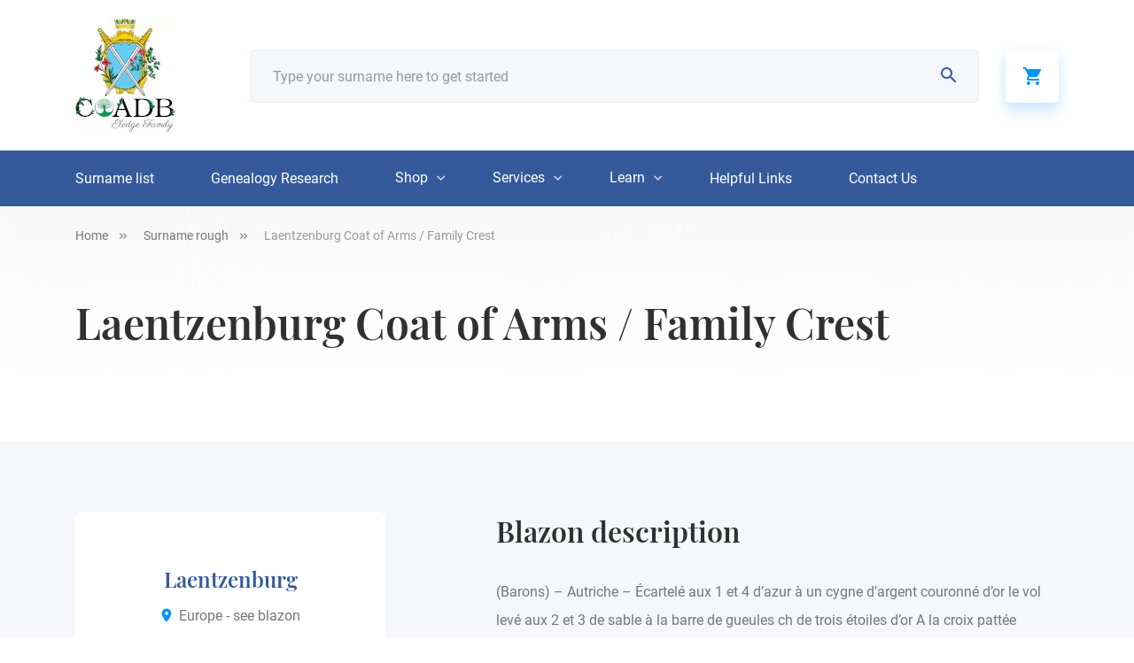

--- FILE ---
content_type: text/html; charset=UTF-8
request_url: https://coadb.com/surnames-rough/laentzenburg-coat-of-arms-family-crest
body_size: 13892
content:
<!DOCTYPE html>
<html lang="en-US">
    <head>
            <meta charset="UTF-8" />
      <meta name="viewport" content="width=device-width, initial-scale=1.0" />
      <meta http-equiv="X-UA-Compatible" content="ie=edge" />
      <!-- Google Fonts -->
      <link href="https://fonts.googleapis.com/css?family=Playfair+Display:400,500,600,700|Roboto:300,400,500,700,900&display=swap">
      <meta name="p:domain_verify" content="2ac332edf644839ffb6263bf16cb59cd"/>
		<meta name="facebook-domain-verification" content="eblglug2fky24iyt0e9oddtqodotjg" />
		<meta name="p:domain_verify" content="2e894d934d110935717b36f7b47af5d3"/>
		      <meta name='robots' content='noindex, follow' />

	<!-- This site is optimized with the Yoast SEO plugin v26.4 - https://yoast.com/wordpress/plugins/seo/ -->
	<title>Laentzenburg Family Crest, Coat of Arms and Name History</title>
	<meta name="description" content="Laentzenburg Coat of Arms and Laentzenburg Family Crest. Learn about the history of this surname and heraldry from our database and online image library." />
	<meta property="og:locale" content="en_US" />
	<meta property="og:type" content="article" />
	<meta property="og:title" content="Laentzenburg Coat of Arms / Family Crest - COADB / Eledge Family Genealogy" />
	<meta property="og:url" content="https://coadb.com/surnames-rough/laentzenburg-coat-of-arms-family-crest" />
	<meta property="og:site_name" content="COADB / Eledge Family Genealogy" />
	<meta property="og:image" content="https://d3sjjqktvtxxnv.cloudfront.net/rietstap/laentzenburg.jpg" />
	<meta property="og:image:width" content="152" />
	<meta property="og:image:height" content="100" />
	<meta property="og:image:type" content="image/png" />
	<meta name="twitter:card" content="summary_large_image" />
	<script type="application/ld+json" class="yoast-schema-graph">{"@context":"https://schema.org","@graph":[{"@type":"WebPage","@id":"https://coadb.com/surnames-rough/laentzenburg-coat-of-arms-family-crest","url":"https://coadb.com/surnames-rough/laentzenburg-coat-of-arms-family-crest","name":"Laentzenburg Coat of Arms / Family Crest - COADB / Eledge Family Genealogy","isPartOf":{"@id":"https://coadb.com/#website"},"datePublished":"2020-01-30T12:15:53+00:00","breadcrumb":{"@id":"https://coadb.com/surnames-rough/laentzenburg-coat-of-arms-family-crest#breadcrumb"},"inLanguage":"en-US","potentialAction":[{"@type":"ReadAction","target":["https://coadb.com/surnames-rough/laentzenburg-coat-of-arms-family-crest"]}]},{"@type":"BreadcrumbList","@id":"https://coadb.com/surnames-rough/laentzenburg-coat-of-arms-family-crest#breadcrumb","itemListElement":[{"@type":"ListItem","position":1,"name":"Home","item":"https://coadb.com/"},{"@type":"ListItem","position":2,"name":"Laentzenburg Coat of Arms / Family Crest"}]},{"@type":"WebSite","@id":"https://coadb.com/#website","url":"https://coadb.com/","name":"COADB / Eledge Family Genealogy","description":"Coat of Arms, Surname Histories, Genealogy Research","publisher":{"@id":"https://coadb.com/#organization"},"potentialAction":[{"@type":"SearchAction","target":{"@type":"EntryPoint","urlTemplate":"https://coadb.com/?s={search_term_string}"},"query-input":{"@type":"PropertyValueSpecification","valueRequired":true,"valueName":"search_term_string"}}],"inLanguage":"en-US"},{"@type":"Organization","@id":"https://coadb.com/#organization","name":"COADB","url":"https://coadb.com/","logo":{"@type":"ImageObject","inLanguage":"en-US","@id":"https://coadb.com/#/schema/logo/image/","url":"https://coadb.com/wp-content/uploads/2021/06/COADB-logo-blue-square-3-1.jpg","contentUrl":"https://coadb.com/wp-content/uploads/2021/06/COADB-logo-blue-square-3-1.jpg","width":113,"height":129,"caption":"COADB"},"image":{"@id":"https://coadb.com/#/schema/logo/image/"}}]}</script>
	<!-- / Yoast SEO plugin. -->


<link rel='dns-prefetch' href='//cdnjs.cloudflare.com' />
<link rel='dns-prefetch' href='//js.retainful.com' />
<link rel='dns-prefetch' href='//capi-automation.s3.us-east-2.amazonaws.com' />
<link rel="alternate" title="oEmbed (JSON)" type="application/json+oembed" href="https://coadb.com/wp-json/oembed/1.0/embed?url=https%3A%2F%2Fcoadb.com%2Fsurnames-rough%2Flaentzenburg-coat-of-arms-family-crest" />
<link rel="alternate" title="oEmbed (XML)" type="text/xml+oembed" href="https://coadb.com/wp-json/oembed/1.0/embed?url=https%3A%2F%2Fcoadb.com%2Fsurnames-rough%2Flaentzenburg-coat-of-arms-family-crest&#038;format=xml" />
<style id='wp-img-auto-sizes-contain-inline-css' type='text/css'>
img:is([sizes=auto i],[sizes^="auto," i]){contain-intrinsic-size:3000px 1500px}
/*# sourceURL=wp-img-auto-sizes-contain-inline-css */
</style>
<style id='wp-block-library-inline-css' type='text/css'>
:root{--wp-block-synced-color:#7a00df;--wp-block-synced-color--rgb:122,0,223;--wp-bound-block-color:var(--wp-block-synced-color);--wp-editor-canvas-background:#ddd;--wp-admin-theme-color:#007cba;--wp-admin-theme-color--rgb:0,124,186;--wp-admin-theme-color-darker-10:#006ba1;--wp-admin-theme-color-darker-10--rgb:0,107,160.5;--wp-admin-theme-color-darker-20:#005a87;--wp-admin-theme-color-darker-20--rgb:0,90,135;--wp-admin-border-width-focus:2px}@media (min-resolution:192dpi){:root{--wp-admin-border-width-focus:1.5px}}.wp-element-button{cursor:pointer}:root .has-very-light-gray-background-color{background-color:#eee}:root .has-very-dark-gray-background-color{background-color:#313131}:root .has-very-light-gray-color{color:#eee}:root .has-very-dark-gray-color{color:#313131}:root .has-vivid-green-cyan-to-vivid-cyan-blue-gradient-background{background:linear-gradient(135deg,#00d084,#0693e3)}:root .has-purple-crush-gradient-background{background:linear-gradient(135deg,#34e2e4,#4721fb 50%,#ab1dfe)}:root .has-hazy-dawn-gradient-background{background:linear-gradient(135deg,#faaca8,#dad0ec)}:root .has-subdued-olive-gradient-background{background:linear-gradient(135deg,#fafae1,#67a671)}:root .has-atomic-cream-gradient-background{background:linear-gradient(135deg,#fdd79a,#004a59)}:root .has-nightshade-gradient-background{background:linear-gradient(135deg,#330968,#31cdcf)}:root .has-midnight-gradient-background{background:linear-gradient(135deg,#020381,#2874fc)}:root{--wp--preset--font-size--normal:16px;--wp--preset--font-size--huge:42px}.has-regular-font-size{font-size:1em}.has-larger-font-size{font-size:2.625em}.has-normal-font-size{font-size:var(--wp--preset--font-size--normal)}.has-huge-font-size{font-size:var(--wp--preset--font-size--huge)}.has-text-align-center{text-align:center}.has-text-align-left{text-align:left}.has-text-align-right{text-align:right}.has-fit-text{white-space:nowrap!important}#end-resizable-editor-section{display:none}.aligncenter{clear:both}.items-justified-left{justify-content:flex-start}.items-justified-center{justify-content:center}.items-justified-right{justify-content:flex-end}.items-justified-space-between{justify-content:space-between}.screen-reader-text{border:0;clip-path:inset(50%);height:1px;margin:-1px;overflow:hidden;padding:0;position:absolute;width:1px;word-wrap:normal!important}.screen-reader-text:focus{background-color:#ddd;clip-path:none;color:#444;display:block;font-size:1em;height:auto;left:5px;line-height:normal;padding:15px 23px 14px;text-decoration:none;top:5px;width:auto;z-index:100000}html :where(.has-border-color){border-style:solid}html :where([style*=border-top-color]){border-top-style:solid}html :where([style*=border-right-color]){border-right-style:solid}html :where([style*=border-bottom-color]){border-bottom-style:solid}html :where([style*=border-left-color]){border-left-style:solid}html :where([style*=border-width]){border-style:solid}html :where([style*=border-top-width]){border-top-style:solid}html :where([style*=border-right-width]){border-right-style:solid}html :where([style*=border-bottom-width]){border-bottom-style:solid}html :where([style*=border-left-width]){border-left-style:solid}html :where(img[class*=wp-image-]){height:auto;max-width:100%}:where(figure){margin:0 0 1em}html :where(.is-position-sticky){--wp-admin--admin-bar--position-offset:var(--wp-admin--admin-bar--height,0px)}@media screen and (max-width:600px){html :where(.is-position-sticky){--wp-admin--admin-bar--position-offset:0px}}

/*# sourceURL=wp-block-library-inline-css */
</style><link rel='stylesheet' id='wc-blocks-style-css' href='https://coadb.com/wp-content/plugins/woocommerce/assets/client/blocks/wc-blocks.css?ver=wc-10.3.7' type='text/css' media='all' />
<style id='global-styles-inline-css' type='text/css'>
:root{--wp--preset--aspect-ratio--square: 1;--wp--preset--aspect-ratio--4-3: 4/3;--wp--preset--aspect-ratio--3-4: 3/4;--wp--preset--aspect-ratio--3-2: 3/2;--wp--preset--aspect-ratio--2-3: 2/3;--wp--preset--aspect-ratio--16-9: 16/9;--wp--preset--aspect-ratio--9-16: 9/16;--wp--preset--color--black: #000000;--wp--preset--color--cyan-bluish-gray: #abb8c3;--wp--preset--color--white: #ffffff;--wp--preset--color--pale-pink: #f78da7;--wp--preset--color--vivid-red: #cf2e2e;--wp--preset--color--luminous-vivid-orange: #ff6900;--wp--preset--color--luminous-vivid-amber: #fcb900;--wp--preset--color--light-green-cyan: #7bdcb5;--wp--preset--color--vivid-green-cyan: #00d084;--wp--preset--color--pale-cyan-blue: #8ed1fc;--wp--preset--color--vivid-cyan-blue: #0693e3;--wp--preset--color--vivid-purple: #9b51e0;--wp--preset--gradient--vivid-cyan-blue-to-vivid-purple: linear-gradient(135deg,rgb(6,147,227) 0%,rgb(155,81,224) 100%);--wp--preset--gradient--light-green-cyan-to-vivid-green-cyan: linear-gradient(135deg,rgb(122,220,180) 0%,rgb(0,208,130) 100%);--wp--preset--gradient--luminous-vivid-amber-to-luminous-vivid-orange: linear-gradient(135deg,rgb(252,185,0) 0%,rgb(255,105,0) 100%);--wp--preset--gradient--luminous-vivid-orange-to-vivid-red: linear-gradient(135deg,rgb(255,105,0) 0%,rgb(207,46,46) 100%);--wp--preset--gradient--very-light-gray-to-cyan-bluish-gray: linear-gradient(135deg,rgb(238,238,238) 0%,rgb(169,184,195) 100%);--wp--preset--gradient--cool-to-warm-spectrum: linear-gradient(135deg,rgb(74,234,220) 0%,rgb(151,120,209) 20%,rgb(207,42,186) 40%,rgb(238,44,130) 60%,rgb(251,105,98) 80%,rgb(254,248,76) 100%);--wp--preset--gradient--blush-light-purple: linear-gradient(135deg,rgb(255,206,236) 0%,rgb(152,150,240) 100%);--wp--preset--gradient--blush-bordeaux: linear-gradient(135deg,rgb(254,205,165) 0%,rgb(254,45,45) 50%,rgb(107,0,62) 100%);--wp--preset--gradient--luminous-dusk: linear-gradient(135deg,rgb(255,203,112) 0%,rgb(199,81,192) 50%,rgb(65,88,208) 100%);--wp--preset--gradient--pale-ocean: linear-gradient(135deg,rgb(255,245,203) 0%,rgb(182,227,212) 50%,rgb(51,167,181) 100%);--wp--preset--gradient--electric-grass: linear-gradient(135deg,rgb(202,248,128) 0%,rgb(113,206,126) 100%);--wp--preset--gradient--midnight: linear-gradient(135deg,rgb(2,3,129) 0%,rgb(40,116,252) 100%);--wp--preset--font-size--small: 13px;--wp--preset--font-size--medium: 20px;--wp--preset--font-size--large: 36px;--wp--preset--font-size--x-large: 42px;--wp--preset--spacing--20: 0.44rem;--wp--preset--spacing--30: 0.67rem;--wp--preset--spacing--40: 1rem;--wp--preset--spacing--50: 1.5rem;--wp--preset--spacing--60: 2.25rem;--wp--preset--spacing--70: 3.38rem;--wp--preset--spacing--80: 5.06rem;--wp--preset--shadow--natural: 6px 6px 9px rgba(0, 0, 0, 0.2);--wp--preset--shadow--deep: 12px 12px 50px rgba(0, 0, 0, 0.4);--wp--preset--shadow--sharp: 6px 6px 0px rgba(0, 0, 0, 0.2);--wp--preset--shadow--outlined: 6px 6px 0px -3px rgb(255, 255, 255), 6px 6px rgb(0, 0, 0);--wp--preset--shadow--crisp: 6px 6px 0px rgb(0, 0, 0);}:where(.is-layout-flex){gap: 0.5em;}:where(.is-layout-grid){gap: 0.5em;}body .is-layout-flex{display: flex;}.is-layout-flex{flex-wrap: wrap;align-items: center;}.is-layout-flex > :is(*, div){margin: 0;}body .is-layout-grid{display: grid;}.is-layout-grid > :is(*, div){margin: 0;}:where(.wp-block-columns.is-layout-flex){gap: 2em;}:where(.wp-block-columns.is-layout-grid){gap: 2em;}:where(.wp-block-post-template.is-layout-flex){gap: 1.25em;}:where(.wp-block-post-template.is-layout-grid){gap: 1.25em;}.has-black-color{color: var(--wp--preset--color--black) !important;}.has-cyan-bluish-gray-color{color: var(--wp--preset--color--cyan-bluish-gray) !important;}.has-white-color{color: var(--wp--preset--color--white) !important;}.has-pale-pink-color{color: var(--wp--preset--color--pale-pink) !important;}.has-vivid-red-color{color: var(--wp--preset--color--vivid-red) !important;}.has-luminous-vivid-orange-color{color: var(--wp--preset--color--luminous-vivid-orange) !important;}.has-luminous-vivid-amber-color{color: var(--wp--preset--color--luminous-vivid-amber) !important;}.has-light-green-cyan-color{color: var(--wp--preset--color--light-green-cyan) !important;}.has-vivid-green-cyan-color{color: var(--wp--preset--color--vivid-green-cyan) !important;}.has-pale-cyan-blue-color{color: var(--wp--preset--color--pale-cyan-blue) !important;}.has-vivid-cyan-blue-color{color: var(--wp--preset--color--vivid-cyan-blue) !important;}.has-vivid-purple-color{color: var(--wp--preset--color--vivid-purple) !important;}.has-black-background-color{background-color: var(--wp--preset--color--black) !important;}.has-cyan-bluish-gray-background-color{background-color: var(--wp--preset--color--cyan-bluish-gray) !important;}.has-white-background-color{background-color: var(--wp--preset--color--white) !important;}.has-pale-pink-background-color{background-color: var(--wp--preset--color--pale-pink) !important;}.has-vivid-red-background-color{background-color: var(--wp--preset--color--vivid-red) !important;}.has-luminous-vivid-orange-background-color{background-color: var(--wp--preset--color--luminous-vivid-orange) !important;}.has-luminous-vivid-amber-background-color{background-color: var(--wp--preset--color--luminous-vivid-amber) !important;}.has-light-green-cyan-background-color{background-color: var(--wp--preset--color--light-green-cyan) !important;}.has-vivid-green-cyan-background-color{background-color: var(--wp--preset--color--vivid-green-cyan) !important;}.has-pale-cyan-blue-background-color{background-color: var(--wp--preset--color--pale-cyan-blue) !important;}.has-vivid-cyan-blue-background-color{background-color: var(--wp--preset--color--vivid-cyan-blue) !important;}.has-vivid-purple-background-color{background-color: var(--wp--preset--color--vivid-purple) !important;}.has-black-border-color{border-color: var(--wp--preset--color--black) !important;}.has-cyan-bluish-gray-border-color{border-color: var(--wp--preset--color--cyan-bluish-gray) !important;}.has-white-border-color{border-color: var(--wp--preset--color--white) !important;}.has-pale-pink-border-color{border-color: var(--wp--preset--color--pale-pink) !important;}.has-vivid-red-border-color{border-color: var(--wp--preset--color--vivid-red) !important;}.has-luminous-vivid-orange-border-color{border-color: var(--wp--preset--color--luminous-vivid-orange) !important;}.has-luminous-vivid-amber-border-color{border-color: var(--wp--preset--color--luminous-vivid-amber) !important;}.has-light-green-cyan-border-color{border-color: var(--wp--preset--color--light-green-cyan) !important;}.has-vivid-green-cyan-border-color{border-color: var(--wp--preset--color--vivid-green-cyan) !important;}.has-pale-cyan-blue-border-color{border-color: var(--wp--preset--color--pale-cyan-blue) !important;}.has-vivid-cyan-blue-border-color{border-color: var(--wp--preset--color--vivid-cyan-blue) !important;}.has-vivid-purple-border-color{border-color: var(--wp--preset--color--vivid-purple) !important;}.has-vivid-cyan-blue-to-vivid-purple-gradient-background{background: var(--wp--preset--gradient--vivid-cyan-blue-to-vivid-purple) !important;}.has-light-green-cyan-to-vivid-green-cyan-gradient-background{background: var(--wp--preset--gradient--light-green-cyan-to-vivid-green-cyan) !important;}.has-luminous-vivid-amber-to-luminous-vivid-orange-gradient-background{background: var(--wp--preset--gradient--luminous-vivid-amber-to-luminous-vivid-orange) !important;}.has-luminous-vivid-orange-to-vivid-red-gradient-background{background: var(--wp--preset--gradient--luminous-vivid-orange-to-vivid-red) !important;}.has-very-light-gray-to-cyan-bluish-gray-gradient-background{background: var(--wp--preset--gradient--very-light-gray-to-cyan-bluish-gray) !important;}.has-cool-to-warm-spectrum-gradient-background{background: var(--wp--preset--gradient--cool-to-warm-spectrum) !important;}.has-blush-light-purple-gradient-background{background: var(--wp--preset--gradient--blush-light-purple) !important;}.has-blush-bordeaux-gradient-background{background: var(--wp--preset--gradient--blush-bordeaux) !important;}.has-luminous-dusk-gradient-background{background: var(--wp--preset--gradient--luminous-dusk) !important;}.has-pale-ocean-gradient-background{background: var(--wp--preset--gradient--pale-ocean) !important;}.has-electric-grass-gradient-background{background: var(--wp--preset--gradient--electric-grass) !important;}.has-midnight-gradient-background{background: var(--wp--preset--gradient--midnight) !important;}.has-small-font-size{font-size: var(--wp--preset--font-size--small) !important;}.has-medium-font-size{font-size: var(--wp--preset--font-size--medium) !important;}.has-large-font-size{font-size: var(--wp--preset--font-size--large) !important;}.has-x-large-font-size{font-size: var(--wp--preset--font-size--x-large) !important;}
/*# sourceURL=global-styles-inline-css */
</style>

<style id='classic-theme-styles-inline-css' type='text/css'>
/*! This file is auto-generated */
.wp-block-button__link{color:#fff;background-color:#32373c;border-radius:9999px;box-shadow:none;text-decoration:none;padding:calc(.667em + 2px) calc(1.333em + 2px);font-size:1.125em}.wp-block-file__button{background:#32373c;color:#fff;text-decoration:none}
/*# sourceURL=/wp-includes/css/classic-themes.min.css */
</style>
<link rel='stylesheet' id='contact-form-7-css' href='https://coadb.com/wp-content/plugins/contact-form-7/includes/css/styles.css?ver=6.1.4' type='text/css' media='all' />
<link rel='stylesheet' id='woocommerce-layout-css' href='https://coadb.com/wp-content/plugins/woocommerce/assets/css/woocommerce-layout.css?ver=10.3.7' type='text/css' media='all' />
<link rel='stylesheet' id='woocommerce-smallscreen-css' href='https://coadb.com/wp-content/plugins/woocommerce/assets/css/woocommerce-smallscreen.css?ver=10.3.7' type='text/css' media='only screen and (max-width: 768px)' />
<link rel='stylesheet' id='woocommerce-general-css' href='https://coadb.com/wp-content/plugins/woocommerce/assets/css/woocommerce.css?ver=10.3.7' type='text/css' media='all' />
<style id='woocommerce-inline-inline-css' type='text/css'>
.woocommerce form .form-row .required { visibility: visible; }
/*# sourceURL=woocommerce-inline-inline-css */
</style>
<link rel='stylesheet' id='brands-styles-css' href='https://coadb.com/wp-content/plugins/woocommerce/assets/css/brands.css?ver=10.3.7' type='text/css' media='all' />
<link rel='stylesheet' id='libs-css' href='https://coadb.com/wp-content/themes/coadb/css/libs.css?ver=6.9' type='text/css' media='all' />
<link rel='stylesheet' id='app-css' href='https://coadb.com/wp-content/themes/coadb/css/app.css?ver=6.9' type='text/css' media='all' />
<link rel='stylesheet' id='product-css' href='https://coadb.com/wp-content/themes/coadb/css/product.css?ver=6.9' type='text/css' media='all' />
<link rel='stylesheet' id='slick-theme-css' href='https://cdnjs.cloudflare.com/ajax/libs/slick-carousel/1.9.0/slick-theme.min.css?ver=6.9' type='text/css' media='all' />
<link rel='stylesheet' id='slick-css' href='https://cdnjs.cloudflare.com/ajax/libs/slick-carousel/1.9.0/slick.min.css?ver=6.9' type='text/css' media='all' />
<script type="text/javascript" src="https://coadb.com/wp-includes/js/jquery/jquery.min.js?ver=3.7.1" id="jquery-core-js"></script>
<script type="text/javascript" src="https://coadb.com/wp-includes/js/jquery/jquery-migrate.min.js?ver=3.4.1" id="jquery-migrate-js"></script>
<script type="text/javascript" src="https://coadb.com/wp-content/plugins/woocommerce/assets/js/jquery-blockui/jquery.blockUI.min.js?ver=2.7.0-wc.10.3.7" id="wc-jquery-blockui-js" defer="defer" data-wp-strategy="defer"></script>
<script type="text/javascript" id="wc-add-to-cart-js-extra">
/* <![CDATA[ */
var wc_add_to_cart_params = {"ajax_url":"/wp-admin/admin-ajax.php","wc_ajax_url":"/?wc-ajax=%%endpoint%%","i18n_view_cart":"View cart","cart_url":"https://coadb.com/cart","is_cart":"","cart_redirect_after_add":"yes"};
//# sourceURL=wc-add-to-cart-js-extra
/* ]]> */
</script>
<script type="text/javascript" src="https://coadb.com/wp-content/plugins/woocommerce/assets/js/frontend/add-to-cart.min.js?ver=10.3.7" id="wc-add-to-cart-js" defer="defer" data-wp-strategy="defer"></script>
<script type="text/javascript" src="https://coadb.com/wp-content/plugins/woocommerce/assets/js/js-cookie/js.cookie.min.js?ver=2.1.4-wc.10.3.7" id="wc-js-cookie-js" defer="defer" data-wp-strategy="defer"></script>
<script type="text/javascript" id="woocommerce-js-extra">
/* <![CDATA[ */
var woocommerce_params = {"ajax_url":"/wp-admin/admin-ajax.php","wc_ajax_url":"/?wc-ajax=%%endpoint%%","i18n_password_show":"Show password","i18n_password_hide":"Hide password"};
//# sourceURL=woocommerce-js-extra
/* ]]> */
</script>
<script type="text/javascript" src="https://coadb.com/wp-content/plugins/woocommerce/assets/js/frontend/woocommerce.min.js?ver=10.3.7" id="woocommerce-js" defer="defer" data-wp-strategy="defer"></script>
<script type="text/javascript" id="WCPAY_ASSETS-js-extra">
/* <![CDATA[ */
var wcpayAssets = {"url":"https://coadb.com/wp-content/plugins/woocommerce-payments/dist/"};
//# sourceURL=WCPAY_ASSETS-js-extra
/* ]]> */
</script>
<script type="text/javascript" id="wc-cart-fragments-js-extra">
/* <![CDATA[ */
var wc_cart_fragments_params = {"ajax_url":"/wp-admin/admin-ajax.php","wc_ajax_url":"/?wc-ajax=%%endpoint%%","cart_hash_key":"wc_cart_hash_61e4dc8e20e50f4556d9508ce4ed0b06","fragment_name":"wc_fragments_61e4dc8e20e50f4556d9508ce4ed0b06","request_timeout":"5000"};
//# sourceURL=wc-cart-fragments-js-extra
/* ]]> */
</script>
<script type="text/javascript" src="https://coadb.com/wp-content/plugins/woocommerce/assets/js/frontend/cart-fragments.min.js?ver=10.3.7" id="wc-cart-fragments-js" defer="defer" data-wp-strategy="defer"></script>
<script type="text/javascript" id="rnoc_track-user-cart-js-extra">
/* <![CDATA[ */
var retainful_cart_data = {"ajax_url":"https://coadb.com/wp-admin/admin-ajax.php","jquery_url":"https://coadb.com/wp-includes/js/jquery/jquery.js","ip":"13.59.24.92","version":"2.6.43","public_key":"88cf969a-4d14-42f4-b629-75a875175e8a","api_url":"https://api.retainful.com/v1/woocommerce/webhooks/checkout","billing_email":"","tracking_element_selector":"retainful-abandoned-cart-data","cart_tracking_engine":"js","products":""};
//# sourceURL=rnoc_track-user-cart-js-extra
/* ]]> */
</script>
<script src='https://js.retainful.com/woocommerce/v2/retainful.js?ver=2.6.43' id='rnoc_track-user-cart-js' data-cfasync='false' defer></script><script type="text/javascript" id="rnoc_popup-coupon-js-extra">
/* <![CDATA[ */
var retainful_popup_data = {"ajax_url":"https://coadb.com/wp-admin/admin-ajax.php","version":"2.6.43","popup_redirect_timeout":"1500"};
//# sourceURL=rnoc_popup-coupon-js-extra
/* ]]> */
</script>
<script type="text/javascript" src="https://coadb.com/wp-content/plugins/retainful-next-order-coupon-for-woocommerce/src/assets/js/popup_coupon.js?ver=2.6.43" id="rnoc_popup-coupon-js"></script>
<script type="text/javascript" id="alg-wc-checkout-files-upload-ajax-js-extra">
/* <![CDATA[ */
var ajax_object = {"ajax_url":"https://coadb.com/wp-admin/admin-ajax.php"};
var alg_wc_checkout_files_upload = {"max_file_size":"20971520","max_file_size_exceeded_message":"Allowed file size exceeded (maximum 20 MB).","progress_bar_enabled":""};
//# sourceURL=alg-wc-checkout-files-upload-ajax-js-extra
/* ]]> */
</script>
<script type="text/javascript" src="https://coadb.com/wp-content/plugins/checkout-files-upload-woocommerce/includes/js/alg-wc-checkout-files-upload-ajax.js?ver=2.2.2" id="alg-wc-checkout-files-upload-ajax-js"></script>
<link rel="https://api.w.org/" href="https://coadb.com/wp-json/" /><link rel='shortlink' href='https://coadb.com/?p=176586' />
<script type='text/javascript' data-cfasync='false'>var _mmunch = {'front': false, 'page': false, 'post': false, 'category': false, 'author': false, 'search': false, 'attachment': false, 'tag': false};_mmunch['post'] = true; _mmunch['postData'] = {"ID":176586,"post_name":"laentzenburg-coat-of-arms-family-crest","post_title":"Laentzenburg Coat of Arms \/ Family Crest","post_type":"surnames-rough","post_author":"0","post_status":"publish"}; _mmunch['postCategories'] = []; _mmunch['postTags'] = false; _mmunch['postAuthor'] = {"name":"","ID":""};</script><script data-cfasync="false" src="//a.mailmunch.co/app/v1/site.js" id="mailmunch-script" data-plugin="mc_mm" data-mailmunch-site-id="796654" async></script><script type="text/javascript">vars_ajax = {"ajax_url":"https:\/\/coadb.com\/wp-admin\/admin-ajax.php"};</script>	<noscript><style>.woocommerce-product-gallery{ opacity: 1 !important; }</style></noscript>
				<script  type="text/javascript">
				!function(f,b,e,v,n,t,s){if(f.fbq)return;n=f.fbq=function(){n.callMethod?
					n.callMethod.apply(n,arguments):n.queue.push(arguments)};if(!f._fbq)f._fbq=n;
					n.push=n;n.loaded=!0;n.version='2.0';n.queue=[];t=b.createElement(e);t.async=!0;
					t.src=v;s=b.getElementsByTagName(e)[0];s.parentNode.insertBefore(t,s)}(window,
					document,'script','https://connect.facebook.net/en_US/fbevents.js');
			</script>
			<!-- WooCommerce Facebook Integration Begin -->
			<script  type="text/javascript">

				fbq('init', '500197517651709', {}, {
    "agent": "woocommerce_6-10.3.7-3.5.15"
});

				document.addEventListener( 'DOMContentLoaded', function() {
					// Insert placeholder for events injected when a product is added to the cart through AJAX.
					document.body.insertAdjacentHTML( 'beforeend', '<div class=\"wc-facebook-pixel-event-placeholder\"></div>' );
				}, false );

			</script>
			<!-- WooCommerce Facebook Integration End -->
					                  <meta name="keywords" content="Laentzenburg coat of arms, Laentzenburg family crest, Laentzenburg family history, Laentzenburg genealogy, Laentzenburg surname, Laentzenburg last name, Laentzenburg surname meaning, Laentzenburg surname origin">
                <link rel='stylesheet' id='wc-square-cart-checkout-block-css' href='https://coadb.com/wp-content/plugins/woocommerce-square/build/assets/frontend/wc-square-cart-checkout-blocks.css?ver=5.1.2' type='text/css' media='all' />
</head>
    <body>
      <div id="wrapper">
        <header id="header">
          <div class="container">
            <div class="row align-items-center">
              <div class="logo-main-wrapper col-2 order-lg-0">
                <div class="logo"><a href="https://coadb.com" data-wpel-link="internal"><img src="https://coadb.com/wp-content/uploads/2021/06/COADB-logo-blue-square-3-1.jpg" alt="CoadB.com"></a></div>
              </div>
              <div class="search-main-wrapper col-12 col-lg-9 order-4 order-lg-1">
                <form id="searchform" class="d-flex align-items-center">
                  <button class="search"><i class="icon-search"></i></button>
                  <input name="surnamesearch" id="surnamesearch" placeholder="Type your surname here to get started" type="text" autocomplete="cc-csc">
                </form>
              </div>
              <div class="cart-btn-wrapper col-1 order-lg-2 order-2">
                <a class="cart empty-cart-icon" href="https://coadb.com/cart" data-wpel-link="internal"><i class="icon-basket"></i></a>
              </div>
              <div class="burger-btn-wrapper col d-lg-none d-block order-3">
                <div class="burger">
                  <div class="burger-brick"></div>
                  <div class="burger-brick middle"></div>
                  <div class="burger-brick"></div>
                </div>
              </div>
            </div>
          </div>
          <div class="block-search-result" id="search-result">
            <div class="container">
            </div>
          </div>
        </header>
        <nav id="nav">
          <div class="mob-title">
            <h4>Menu</h4>
          </div>
          <div class="container">
            <ul id="menu-main-menu" class="menu d-flex align-items-center justify-content-start"><li id="menu-item-99813"><a href="https://coadb.com/surnames-listing" data-wpel-link="internal">Surname list</a></li>
<li id="menu-item-213475"><a href="https://coadb.com/which-coat-of-arms-is-mine" data-wpel-link="internal">Genealogy Research</a></li>
<li id="menu-item-206450" class="has-submenu"><a href="#">Shop</a>
<ul class="submenu submenu-shop">
	<li id="menu-item-206462"><a href="https://coadb.com/product/digital-jpg-image" data-wpel-link="internal"><picture><img width="191" height="191" src="https://coadb.com/wp-content/uploads/2020/04/sub-shop-1-191x191.png" class="attachment-thumbnail size-thumbnail" alt="" decoding="async" srcset="https://coadb.com/wp-content/uploads/2020/04/sub-shop-1.png 191w, https://coadb.com/wp-content/uploads/2020/04/sub-shop-1-96x96.png 96w, https://coadb.com/wp-content/uploads/2020/04/sub-shop-1-100x100.png 100w, https://coadb.com/wp-content/uploads/2020/04/sub-shop-1-150x150.png 150w" sizes="(max-width: 191px) 100vw, 191px" /><span>Coat of Arms JPG</span></picture></a></li>
	<li id="menu-item-206465"><a href="https://coadb.com/product/poster-7" data-wpel-link="internal"><picture><img width="191" height="191" src="https://coadb.com/wp-content/uploads/2020/04/sub-shop-2-191x191.png" class="attachment-thumbnail size-thumbnail" alt="" decoding="async" srcset="https://coadb.com/wp-content/uploads/2020/04/sub-shop-2.png 191w, https://coadb.com/wp-content/uploads/2020/04/sub-shop-2-96x96.png 96w, https://coadb.com/wp-content/uploads/2020/04/sub-shop-2-100x100.png 100w, https://coadb.com/wp-content/uploads/2020/04/sub-shop-2-150x150.png 150w" sizes="(max-width: 191px) 100vw, 191px" /><span>Poster</span></picture></a></li>
	<li id="menu-item-206467"><a href="https://coadb.com/product/gildan-64000-unisex-softstyle-t-shirt-with-tear-away-label-85" data-wpel-link="internal"><picture><img width="191" height="191" src="https://coadb.com/wp-content/uploads/2020/04/sub-shop-3-191x191.png" class="attachment-thumbnail size-thumbnail" alt="" decoding="async" srcset="https://coadb.com/wp-content/uploads/2020/04/sub-shop-3.png 191w, https://coadb.com/wp-content/uploads/2020/04/sub-shop-3-96x96.png 96w, https://coadb.com/wp-content/uploads/2020/04/sub-shop-3-100x100.png 100w, https://coadb.com/wp-content/uploads/2020/04/sub-shop-3-150x150.png 150w" sizes="(max-width: 191px) 100vw, 191px" /><span>T-shirt</span></picture></a></li>
	<li id="menu-item-206466"><a href="https://coadb.com/product/white-glossy-mug" data-wpel-link="internal"><picture><img width="191" height="191" src="https://coadb.com/wp-content/uploads/2020/04/sub-shop-4-191x191.png" class="attachment-thumbnail size-thumbnail" alt="" decoding="async" srcset="https://coadb.com/wp-content/uploads/2020/04/sub-shop-4.png 191w, https://coadb.com/wp-content/uploads/2020/04/sub-shop-4-96x96.png 96w, https://coadb.com/wp-content/uploads/2020/04/sub-shop-4-100x100.png 100w, https://coadb.com/wp-content/uploads/2020/04/sub-shop-4-150x150.png 150w" sizes="(max-width: 191px) 100vw, 191px" /><span>Mug</span></picture></a></li>
	<li id="menu-item-206463"><a href="https://coadb.com/product/canvas-2" data-wpel-link="internal"><picture><img width="191" height="191" src="https://coadb.com/wp-content/uploads/2020/04/sub-shop-5-191x191.png" class="attachment-thumbnail size-thumbnail" alt="" decoding="async" srcset="https://coadb.com/wp-content/uploads/2020/04/sub-shop-5.png 191w, https://coadb.com/wp-content/uploads/2020/04/sub-shop-5-96x96.png 96w, https://coadb.com/wp-content/uploads/2020/04/sub-shop-5-100x100.png 100w, https://coadb.com/wp-content/uploads/2020/04/sub-shop-5-150x150.png 150w" sizes="(max-width: 191px) 100vw, 191px" /><span>Canvas</span></picture></a></li>
	<li id="menu-item-206464"><a href="https://coadb.com/product/all-over-print-basic-pillow-case-w-stuffing-5" data-wpel-link="internal"><picture><img width="191" height="191" src="https://coadb.com/wp-content/uploads/2020/04/sub-shop-6-191x191.png" class="attachment-thumbnail size-thumbnail" alt="" decoding="async" srcset="https://coadb.com/wp-content/uploads/2020/04/sub-shop-6.png 191w, https://coadb.com/wp-content/uploads/2020/04/sub-shop-6-96x96.png 96w, https://coadb.com/wp-content/uploads/2020/04/sub-shop-6-100x100.png 100w, https://coadb.com/wp-content/uploads/2020/04/sub-shop-6-150x150.png 150w" sizes="(max-width: 191px) 100vw, 191px" /><span>Pillow</span></picture></a></li>
<li class="last">
                      <a class="btn btn-more" href="https://coadb.com/buy-clothing-merch" data-wpel-link="internal">See All</a>
                    </li><li class="menu-back-mob"><a href="#">Back</a></li></ul>
</li>
<li id="menu-item-206473" class="has-submenu"><a href="#">Services</a>
<ul class="submenu submenu-services">
	<li id="menu-item-213474"><a href="https://coadb.com/which-coat-of-arms-is-mine" data-wpel-link="internal">Genealogy Research</a></li>
<li class="menu-back-mob"><a href="#">Back</a></li></ul>
</li>
<li id="menu-item-206476" class="has-submenu"><a href="#">Learn</a>
<ul class="submenu submenu-learn">
	<li id="menu-item-206477"><a href="https://coadb.com/faq" data-wpel-link="internal"><i class="icon-faq"></i><span>FAQ</span></a></li>
	<li id="menu-item-206478"><a href="https://coadb.com/glossary" data-wpel-link="internal"><i class="icon-guide"></i><span>Glossary</span></a></li>
	<li id="menu-item-99816"><a href="https://coadb.com/about" data-wpel-link="internal">About Us</a></li>
	<li id="menu-item-206482"><a href="https://coadb.com/testimonials" data-wpel-link="internal"><i class="icon-rating"></i><span>Testimonials</span></a></li>
<li class="menu-back-mob"><a href="#">Back</a></li></ul>
</li>
<li id="menu-item-212740"><a href="https://coadb.com/helpful-links" data-wpel-link="internal">Helpful Links</a></li>
<li id="menu-item-206461"><a href="https://coadb.com/contact" data-wpel-link="internal">Contact Us</a></li>
</ul>          </div>
          <div class="mob-close">
            <a href="#" class="btn btn-close-menu">Close</a>
          </div>
        </nav>
                    
  	<main id="main">
      <section class="surname-title-section rough" style="background-image: linear-gradient(360deg, #FFFFFF 0%, rgba(255, 255, 255, 0.5) 100%), url(https://coadb.com/wp-content/themes/coadb/images/bg-surname-title.png);">
        <div class="breadcrumbs">
          <div class="container">
            <ul itemscope itemtype="http://schema.org/BreadcrumbList"><li itemprop="itemListElement" itemscope itemtype="http://schema.org/ListItem"><a href="https://coadb.com/" itemprop="item" class="home" data-wpel-link="internal"><span itemprop="name">Home</span></a><meta itemprop="position" content="1" /></li><li itemprop="itemListElement" itemscope itemtype="http://schema.org/ListItem"><a href="https://coadb.com/surnames-listing/" itemprop="item" data-wpel-link="internal"><span itemprop="name">Surname rough</span></a><meta itemprop="position" content="2" /></li><li class="disabled"><a href="https://coadb.com/surnames-rough/laentzenburg-coat-of-arms-family-crest" itemprop="item" data-wpel-link="internal"><span itemprop="name">Laentzenburg Coat of Arms / Family Crest</span></a><meta itemprop="position" content="3" /></li></ul>          </div>
        </div>
        <div class="container">
          <div class="inner-wrapper">
            <div class="block-content">
              <h1>Laentzenburg Coat of Arms / Family Crest</h1>            </div>
          </div>
        </div>
      </section>
      <section class="crest-section">
        <div class="container">
          <div class="row justify-content-between">
                          <div class="block-slider col-12 col-lg-6 col-xl-4">
                <!--h2>Family Crest</h2-->
                <div id="crestSlider" class="crest-slider">
                                      <div class="item" data-id="description-0">
                      <h3>Laentzenburg</h3>
                      <span class="location">Europe - see blazon</span>
                      <picture>
                                                  <img src="https://d3sjjqktvtxxnv.cloudfront.net/rietstap/laentzenburg.jpg" alt="Laentzenburg Coat of Arms / Family Crest 0" data-rating="3">
                                              </picture>
                    </div>
                  
                </div>
                <span class="pagingInfo"></span>
              </div>
                        <div class="block-content col-12 col-lg-6 col-xl-7">
              <h2>Blazon description</h2>
              <div class="surname-rough-descriptions">
                                    <div class="surname-rough-desc active" id="description-0">
                      <p>(Barons) &#8211; Autriche &#8211; Écartelé aux 1 et 4 d&#8217;azur à un cygne d&#8217;argent couronné d&#8217;or le vol levé aux 2 et 3 de sable à la barre de gueules ch de trois étoiles d&#8217;or A la croix pattée d&#8217;argent brochant sur l&#8217;écartelé Sur le tout un écusson d&#8217;or couronné du même et ch d&#8217;un More issant mouv de la pointe sommé d&#8217;une couronne à l&#8217;antique d&#8217;or ceint de plumages tenant une lance de tournoi d&#8217;argent Deux casques couronnés Cimiers 1° une tour d&#8217;argent ouverte et ajourée de sable sommée d&#8217;une couronne d&#8217;or et de plumes de coq au naturel issante de la couronne Lambrequin d&#8217;or et de sable 2° le More du surtout Lambrequin d&#8217;argent et d&#8217;azur</p>
                    </div>
                                </div>
              <div class="digital-wrapper">
                <picture>
                  <img src="https://coadb.com/wp-content/themes/coadb/images/Ceriani.png" alt="">
                </picture>
                <div class="content">
                  <h3>Coat of Arms Digitization</h3>
<p>Get this coat of arms in high-resolution and full color. The resolution is 300 dpi. The digital files are perfect for school projects, scrapbooks, arts and crafts, and make for great gifts for birthdays, reunions, retirements, and other occasions.</p>
<p>After placing your order our staff will send your request to our artist.  Our artist will create a digitized and colorized version of the coat of arms per the official blazon found in the heraldry books.  We will then convert the file the artist creates into a high-resolution JPG image and send it on to you.  The entire process usually takes between 24 to 48 hours.  For additional questions please email <a href="help@coadb.com" data-wpel-link="internal">help@coadb.com.  </a></p>
                  <div class="dig-add-to-cart"><select class="dig-add-to-cart-variations hidden"><option value="0" data-variation="207314" data-price="29.99">0</option><option value="1" data-variation="206240" data-price="35.99">1</option><option value="2" data-variation="206241" data-price="39.99">2</option><option value="3" data-variation="206242" data-price="79.99">3</option><option value="4" data-variation="206243" data-price="129.99">4</option><option value="5" data-variation="206244" data-price="189.99">5</option></select><span class="price"></span><a href="https://coadb.com/cart" data-surname="206236" class="btn btn-blue dig-add-btn" data-wpel-link="internal">Digitize this Crest</a></div>                </div>
              </div>
              <span class="research">Which Coat of Arms is mine?                                       <a href="/which-coat-of-arms-is-mine" data-wpel-link="internal">Genealogy Research</a>
                                </span>
            </div>
          </div>
        </div>
      </section>
      <section class="contact-section">
        <div class="container">
          <div class="row justify-content-between">
            <div class="block-content col-12 col-md-6 col-xl-8">
              <picture>
                <img src="https://coadb.com/wp-content/themes/coadb/images/contact-section.svg" alt="">
              </picture>
              <h2>Receive free information about this surname, family, or coat of arms.</h2>
            </div>
            <div class="block-form col-12 col-md-6 col-xl-4">
              <div class='mailmunch-forms-short-code mailmunch-forms-widget-919403' style='display: none !important;'></div>            </div>
                        <div class="block-share-history col-12">
              <div class="block-prev">
                                                    <a href="https://coadb.com/surnames-rough/laennec-coat-of-arms-family-crest" data-wpel-link="internal">
                                              <img src="https://d3sjjqktvtxxnv.cloudfront.net/rietstap/laennec.jpg" alt="Laennec">
                                        <p>Prew<br><span>Laennec</span></p>
                  </a>
                              </div>
              <div class="block-social">
              <h3>Share your history </h3>
                <ul>
                                    <li><a href="http://pinterest.com/pin/create/button/?url=https%3A%2F%2Fcoadb.com%2Fsurnames-rough%2Flaentzenburg-coat-of-arms-family-crest&amp;media=https%3A%2F%2Fd3sjjqktvtxxnv.cloudfront.net%2Frietstap%2Flaentzenburg.jpg&amp;description=Laentzenburg Coat of Arms / Family Crest" onclick="window.open(this.href, &#039;&#039;, &#039;toolbar=0, status=0, width=580, height=500&#039;); return false" target="_parent" rel="nofollow external noopener noreferrer" data-wpel-link="external"><i class="icon-pin"></i></a></li>
                                  <li><a href="https://www.facebook.com/sharer/sharer.php?u=https://coadb.com/surnames-rough/laentzenburg-coat-of-arms-family-crest&amp;quote=Laentzenburg Coat of Arms / Family Crest" onclick="window.open(this.href, &#039;&#039;, &#039;toolbar=0, status=0, width=548, height=325&#039;); return false" target="_parent" rel="nofollow external noopener noreferrer" data-wpel-link="external"><i class="icon-facebook-2"></i></a></li>
                <li><a href="http://twitter.com/share?text=Laentzenburg Coat of Arms / Family Crest&amp;url=https://coadb.com/surnames-rough/laentzenburg-coat-of-arms-family-crest" onclick="window.open(this.href, &#039;&#039;, &#039;toolbar=0, status=0, width=548, height=325&#039;); return false" target="_parent" rel="nofollow external noopener noreferrer" data-wpel-link="external"><i class="icon-twitter"></i></a></li>
                </ul>
              </div>
              <div class="block-next">
                                                    <a href="https://coadb.com/surnames-rough/laere-coat-of-arms-family-crest" data-wpel-link="internal">
                    <p>Next<br><span>Laere</span></p>
                                              <img src="https://d3sjjqktvtxxnv.cloudfront.net/rietstap/laere.jpg" alt="Laere">
                                      </a>
                              </div>
            </div>

          </div>
        </div>
      </section>
      <section class="follow-section">
    <div class="container">
    <div class="form_contact">
        <h2>get a quote</h2>
        
<div class="wpcf7 no-js" id="wpcf7-f207726-p176586-o1" lang="en-US" dir="ltr" data-wpcf7-id="207726">
<div class="screen-reader-response"><p role="status" aria-live="polite" aria-atomic="true"></p> <ul></ul></div>
<form action="/surnames-rough/laentzenburg-coat-of-arms-family-crest#wpcf7-f207726-p176586-o1" method="post" class="wpcf7-form init" aria-label="Contact form" novalidate="novalidate" data-status="init">
<fieldset class="hidden-fields-container"><input type="hidden" name="_wpcf7" value="207726" /><input type="hidden" name="_wpcf7_version" value="6.1.4" /><input type="hidden" name="_wpcf7_locale" value="en_US" /><input type="hidden" name="_wpcf7_unit_tag" value="wpcf7-f207726-p176586-o1" /><input type="hidden" name="_wpcf7_container_post" value="176586" /><input type="hidden" name="_wpcf7_posted_data_hash" value="" /><input type="hidden" name="_wpcf7_recaptcha_response" value="" />
</fieldset>
<div class="col-33">
	<p><span class="wpcf7-form-control-wrap" data-name="namee"><input size="40" maxlength="400" class="wpcf7-form-control wpcf7-text wpcf7-validates-as-required" aria-required="true" aria-invalid="false" placeholder="Your Full Name" value="" type="text" name="namee" /></span>
	</p>
</div>
<div class="col-33">
	<p><span class="wpcf7-form-control-wrap" data-name="eemail"><input size="40" maxlength="400" class="wpcf7-form-control wpcf7-email wpcf7-validates-as-required wpcf7-text wpcf7-validates-as-email" aria-required="true" aria-invalid="false" placeholder="Your Email" value="" type="email" name="eemail" /></span>
	</p>
</div>
<div class="col-33">
	<p><span class="wpcf7-form-control-wrap" data-name="telephone"><input size="40" maxlength="400" class="wpcf7-form-control wpcf7-tel wpcf7-validates-as-required wpcf7-text wpcf7-validates-as-tel" aria-required="true" aria-invalid="false" placeholder="Your Phone Number" value="" type="tel" name="telephone" /></span>
	</p>
</div>
<div class="col-100">
	<p><span class="wpcf7-form-control-wrap" data-name="msg"><textarea cols="40" rows="10" maxlength="2000" class="wpcf7-form-control wpcf7-textarea" aria-invalid="false" placeholder="Your Message" name="msg"></textarea></span>
	</p>
</div>
<div class="col-100">

</div>
<div class="col-100">
	<p><input class="wpcf7-form-control wpcf7-submit has-spinner" type="submit" value="Submit" />
	</p>
</div><div class="wpcf7-response-output" aria-hidden="true"></div>
</form>
</div>
                    
        </div>
      <div class="inner-wrapper">    
        <div class="block-contacts">
                                 <a class="tel" href="tel:7853242529" target="_blank" data-wpel-link="internal">785-324-2529</a>
                                <a class="mail" href="mailto:help@coadb.com" target="_blank">help@coadb.com</a>
                  </div>
                  <div class="block-social">
            <h3>Follow us</h3>
            <ul>
                              <li><a href="https://www.youtube.com/channel/UC48SqZLwfN_sf4ZTtz9yASA/videos" target="_blank" data-wpel-link="external" rel="nofollow external noopener noreferrer"><i class="icon-youtube"></i></a></li>
                                            <li><a href="https://www.facebook.com/COADB-915440015218550" target="_blank" data-wpel-link="external" rel="nofollow external noopener noreferrer"><i class="icon-facebook-2"></i></a></li>
                           <li><a href="https://twitter.com/thecoadb" target="_blank" data-wpel-link="external" rel="nofollow external noopener noreferrer"><i class="icon-twitter"></i></a></li>
             <li><a href="https://www.instagram.com/coadb/" target="_blank" data-wpel-link="external" rel="nofollow external noopener noreferrer"><svg version="1.1" class="insta" id="Capa_1" xmlns="http://www.w3.org/2000/svg" xmlns:xlink="http://www.w3.org/1999/xlink" x="0px" y="0px"
	 viewBox="0 0 512 512" style="enable-background:new 0 0 512 512;" xml:space="preserve">

		<path d="M363.273,0H148.728C66.719,0,0,66.719,0,148.728v214.544C0,445.281,66.719,512,148.728,512h214.544
			C445.281,512,512,445.281,512,363.273V148.728C512,66.719,445.281,0,363.273,0z M472,363.272C472,423.225,423.225,472,363.273,472
			H148.728C88.775,472,40,423.225,40,363.273V148.728C40,88.775,88.775,40,148.728,40h214.544C423.225,40,472,88.775,472,148.728
			V363.272z"/>


		<path d="M256,118c-76.094,0-138,61.906-138,138s61.906,138,138,138s138-61.906,138-138S332.094,118,256,118z M256,354
			c-54.037,0-98-43.963-98-98s43.963-98,98-98s98,43.963,98,98S310.037,354,256,354z"/>


		<circle cx="396" cy="116" r="20"/>


</svg></a></li>
           </ul>
          </div>
            
      </div>
    </div>
</section>
    </main>

    <footer id="footer">
      <div class="container">
      <div class="left-block">
      	<nav class="menu-footer-menu-container"><ul id="menu-footer-menu" class="menu"><li id="menu-item-206529" class="menu-item menu-item-type-post_type menu-item-object-page menu-item-206529"><a href="https://coadb.com/terms-of-service" data-wpel-link="internal">Terms of Service</a></li>
<li id="menu-item-206527" class="menu-item menu-item-type-post_type menu-item-object-page menu-item-206527"><a href="https://coadb.com/return-policy" data-wpel-link="internal">Return Policy</a></li>
<li id="menu-item-206528" class="menu-item menu-item-type-post_type menu-item-object-page menu-item-privacy-policy menu-item-206528"><a rel="privacy-policy" href="https://coadb.com/privacy-policy" data-wpel-link="internal">Privacy Policy</a></li>
</ul></nav>        <div class="copy">
        	<p>© 2023 Copyright COADB / Eledge Family | All rights reserved</p>
        </div>
        </div>
        <div class="right-block">
          <div class="COADB">
            <span>Developed by</span>
            <p class="logo">
              <noindex>
              <a href="https://coadb.com.ua/" target="_blank" rel="nofollow" data-wpel-link="internal">
                <svg width="72" height="18" viewBox="0 0 72 18" fill="none" xmlns="http://www.w3.org/2000/svg">
                <defs>
                  <linearGradient id="MyGradient" x1="50%" y1="0%" x2="50%" y2="100%">
                    <stop offset="0%" stop-color="#7A5FFF">
                              <animate attributeName="stop-color" values="#F5F7FA;#0094FF; #345A9C; #0094FF; #F5F7FA" dur="4s" repeatCount="indefinite"></animate>
                    </stop>
                    <stop offset="100%" stop-color="#01FF89">
                      <animate attributeName="stop-color" values="#345A9C; #F5F7FA; #0094FF; #F5F7FA; #345A9C" dur="4s" repeatCount="indefinite"></animate>
                    </stop>
                  </linearGradient> 
                </defs>
                <path d="M7.57031 7.40625L10.7109 0H15.1523L9.65625 10.9336V17.0625H5.48438V10.9336L0 0H4.41797L7.57031 7.40625Z" fill="url(#MyGradient)"/>
                <path d="M31.7766 9.83203H25.3078V13.8984H32.9484V17.0625H21.1945V0H32.9719V3.17578H25.3078V6.77344H31.7766V9.83203Z" fill="url(#MyGradient)"/>
                <path d="M43.5375 13.8984H50.6977V17.0625H39.4242V0H43.5375V13.8984Z" fill="url(#MyGradient)"/>
                <path d="M63.0328 10.7109L61.3453 12.5625V17.0625H57.232V0H61.3453V7.52344L62.775 5.35547L66.4547 0H71.5406L65.775 7.54688L71.5406 17.0625H66.6656L63.0328 10.7109Z" fill="url(#MyGradient)"/>
                </svg>
              </a>
              </noindex>
            </p>
          </div>
        </div>
      </div>


      <!------ ALL POPUPS ------>

            
      
      <div id="successModal" class="popup">
          <div class="overlay">
            <div class="popup-wrapper">
              <a href="#" class="btn btn-close"><i class="icon-close"></i></a>
              <h3>Image added to cart</h3>
            </div>
          </div>
      </div>

          </footer>
  </div>

  <script type="speculationrules">
{"prefetch":[{"source":"document","where":{"and":[{"href_matches":"/*"},{"not":{"href_matches":["/wp-*.php","/wp-admin/*","/wp-content/uploads/*","/wp-content/*","/wp-content/plugins/*","/wp-content/themes/coadb/*","/*\\?(.+)"]}},{"not":{"selector_matches":"a[rel~=\"nofollow\"]"}},{"not":{"selector_matches":".no-prefetch, .no-prefetch a"}}]},"eagerness":"conservative"}]}
</script>
<div id="retainful-abandoned-cart-data">[]</div>			<!-- Facebook Pixel Code -->
			<noscript>
				<img
					height="1"
					width="1"
					style="display:none"
					alt="fbpx"
					src="https://www.facebook.com/tr?id=500197517651709&ev=PageView&noscript=1"
				/>
			</noscript>
			<!-- End Facebook Pixel Code -->
			<script type="text/javascript" src="https://coadb.com/wp-includes/js/dist/hooks.min.js?ver=dd5603f07f9220ed27f1" id="wp-hooks-js"></script>
<script type="text/javascript" src="https://coadb.com/wp-includes/js/dist/i18n.min.js?ver=c26c3dc7bed366793375" id="wp-i18n-js"></script>
<script type="text/javascript" id="wp-i18n-js-after">
/* <![CDATA[ */
wp.i18n.setLocaleData( { 'text direction\u0004ltr': [ 'ltr' ] } );
//# sourceURL=wp-i18n-js-after
/* ]]> */
</script>
<script type="text/javascript" src="https://coadb.com/wp-content/plugins/contact-form-7/includes/swv/js/index.js?ver=6.1.4" id="swv-js"></script>
<script type="text/javascript" id="contact-form-7-js-before">
/* <![CDATA[ */
var wpcf7 = {
    "api": {
        "root": "https:\/\/coadb.com\/wp-json\/",
        "namespace": "contact-form-7\/v1"
    }
};
//# sourceURL=contact-form-7-js-before
/* ]]> */
</script>
<script type="text/javascript" src="https://coadb.com/wp-content/plugins/contact-form-7/includes/js/index.js?ver=6.1.4" id="contact-form-7-js"></script>
<script type="text/javascript" src="https://cdnjs.cloudflare.com/ajax/libs/slick-carousel/1.9.0/slick.min.js?ver=6.9" id="slick-js"></script>
<script type="text/javascript" src="https://cdnjs.cloudflare.com/ajax/libs/wow/1.1.2/wow.min.js?ver=6.9" id="wow-js"></script>
<script type="text/javascript" src="https://coadb.com/wp-content/themes/coadb/js/libs.js?ver=6.9" id="libs-js"></script>
<script type="text/javascript" src="https://coadb.com/wp-content/themes/coadb/js/cookie.js?ver=6.9" id="cookie-js"></script>
<script type="text/javascript" src="https://coadb.com/wp-content/themes/coadb/js/scripts.js?ver=6.9" id="sitescripts-js"></script>
<script type="text/javascript" src="https://coadb.com/wp-content/themes/coadb/js/app.js?ver=6.9" id="app-js"></script>
<script type="text/javascript" src="https://coadb.com/wp-content/themes/coadb/js/ajax.js?ver=6.9" id="ajax-script-js"></script>
<script type="text/javascript" src="https://coadb.com/wp-content/plugins/woocommerce/assets/js/sourcebuster/sourcebuster.min.js?ver=10.3.7" id="sourcebuster-js-js"></script>
<script type="text/javascript" id="wc-order-attribution-js-extra">
/* <![CDATA[ */
var wc_order_attribution = {"params":{"lifetime":1.0e-5,"session":30,"base64":false,"ajaxurl":"https://coadb.com/wp-admin/admin-ajax.php","prefix":"wc_order_attribution_","allowTracking":true},"fields":{"source_type":"current.typ","referrer":"current_add.rf","utm_campaign":"current.cmp","utm_source":"current.src","utm_medium":"current.mdm","utm_content":"current.cnt","utm_id":"current.id","utm_term":"current.trm","utm_source_platform":"current.plt","utm_creative_format":"current.fmt","utm_marketing_tactic":"current.tct","session_entry":"current_add.ep","session_start_time":"current_add.fd","session_pages":"session.pgs","session_count":"udata.vst","user_agent":"udata.uag"}};
//# sourceURL=wc-order-attribution-js-extra
/* ]]> */
</script>
<script type="text/javascript" src="https://coadb.com/wp-content/plugins/woocommerce/assets/js/frontend/order-attribution.min.js?ver=10.3.7" id="wc-order-attribution-js"></script>
<script type="text/javascript" src="https://capi-automation.s3.us-east-2.amazonaws.com/public/client_js/capiParamBuilder/clientParamBuilder.bundle.js" id="facebook-capi-param-builder-js"></script>
<script type="text/javascript" id="facebook-capi-param-builder-js-after">
/* <![CDATA[ */
if (typeof clientParamBuilder !== "undefined") {
					clientParamBuilder.processAndCollectAllParams(window.location.href);
				}
//# sourceURL=facebook-capi-param-builder-js-after
/* ]]> */
</script>
<script type="text/javascript" src="https://www.google.com/recaptcha/api.js?render=6LdqNdgZAAAAAM9EV5h3VyvQLwv3y-plri-8TXVD&amp;ver=3.0" id="google-recaptcha-js"></script>
<script type="text/javascript" src="https://coadb.com/wp-includes/js/dist/vendor/wp-polyfill.min.js?ver=3.15.0" id="wp-polyfill-js"></script>
<script type="text/javascript" id="wpcf7-recaptcha-js-before">
/* <![CDATA[ */
var wpcf7_recaptcha = {
    "sitekey": "6LdqNdgZAAAAAM9EV5h3VyvQLwv3y-plri-8TXVD",
    "actions": {
        "homepage": "homepage",
        "contactform": "contactform"
    }
};
//# sourceURL=wpcf7-recaptcha-js-before
/* ]]> */
</script>
<script type="text/javascript" src="https://coadb.com/wp-content/plugins/contact-form-7/modules/recaptcha/index.js?ver=6.1.4" id="wpcf7-recaptcha-js"></script>
<!-- WooCommerce JavaScript -->
<script type="text/javascript">
jQuery(function($) { 
/* WooCommerce Facebook Integration Event Tracking */
fbq('set', 'agent', 'woocommerce_6-10.3.7-3.5.15', '500197517651709');
fbq('track', 'PageView', {
    "source": "woocommerce_6",
    "version": "10.3.7",
    "pluginVersion": "3.5.15",
    "user_data": {}
}, {
    "eventID": "cc335190-963b-4d9a-9784-549a7714375c"
});
 });
</script>
  <script async src="https://www.youtube.com/iframe_api"></script>
  
    <!-- Global site tag (gtag.js) - Google Analytics -->
    <script async src="https://www.googletagmanager.com/gtag/js?id=UA-73713303-1"></script>
   <script>
     window.dataLayer = window.dataLayer || [];
     function gtag(){dataLayer.push(arguments);}
     gtag('js', new Date());
     gtag('config', 'UA-73713303-1');
   </script>

  <!-- Global site tag (gtag.js) - Google Ads: 627017091 -->
   <!-- End Global site tag (gtag.js) -->

  <script>
    !function(f,b,e,v,n,t,s)
    {if(f.fbq)return;n=f.fbq=function(){n.callMethod?
    n.callMethod.apply(n,arguments):n.queue.push(arguments)};
    if(!f._fbq)f._fbq=n;n.push=n;n.loaded=!0;n.version='2.0';
    n.queue=[];t=b.createElement(e);t.async=!0;
    t.src=v;s=b.getElementsByTagName(e)[0];
    s.parentNode.insertBefore(t,s)}(window, document,'script',
    'https://connect.facebook.net/en_US/fbevents.js');
    fbq('init', '203756773961202');
    fbq('track', 'PageView');
  </script>
  <noscript><img height="1" width="1" style="display:none" src="https://www.facebook.com/tr?id=203756773961202&ev=PageView&noscript=1" /></noscript>

</body>
</html>

--- FILE ---
content_type: text/javascript
request_url: https://coadb.com/wp-content/themes/coadb/js/cookie.js?ver=6.9
body_size: 494
content:
  function getCookieDate(){
    
    let date = new Date(Date.now() + 365*86400e3);
    date = date.toUTCString();

    return date;
  }

  function getCookie(name) {
    let matches = document.cookie.match(new RegExp(
      "(?:^|; )" + name.replace(/([\.$?*|{}\(\)\[\]\\\/\+^])/g, '\\$1') + "=([^;]*)"
    ));
    return matches ? decodeURIComponent(matches[1]) : undefined;
  }

  function setCookie(name, value, options = {}) {

    options = Object.assign({path: '/',}, options);

  
    if (options.expires instanceof Date) {
      options.expires = options.expires.toUTCString();
    }
  
    let updatedCookie = encodeURIComponent(name) + "=" + encodeURIComponent(value);
  
    for (let optionKey in options) {
      updatedCookie += "; " + optionKey;
      let optionValue = options[optionKey];
      if (optionValue !== true) {
        updatedCookie += "=" + optionValue;
      }
    }
  
    document.cookie = updatedCookie;
  }

  function deleteCookie(name) {
    setCookie(name, "", {
      'max-age': -1
    })
  }